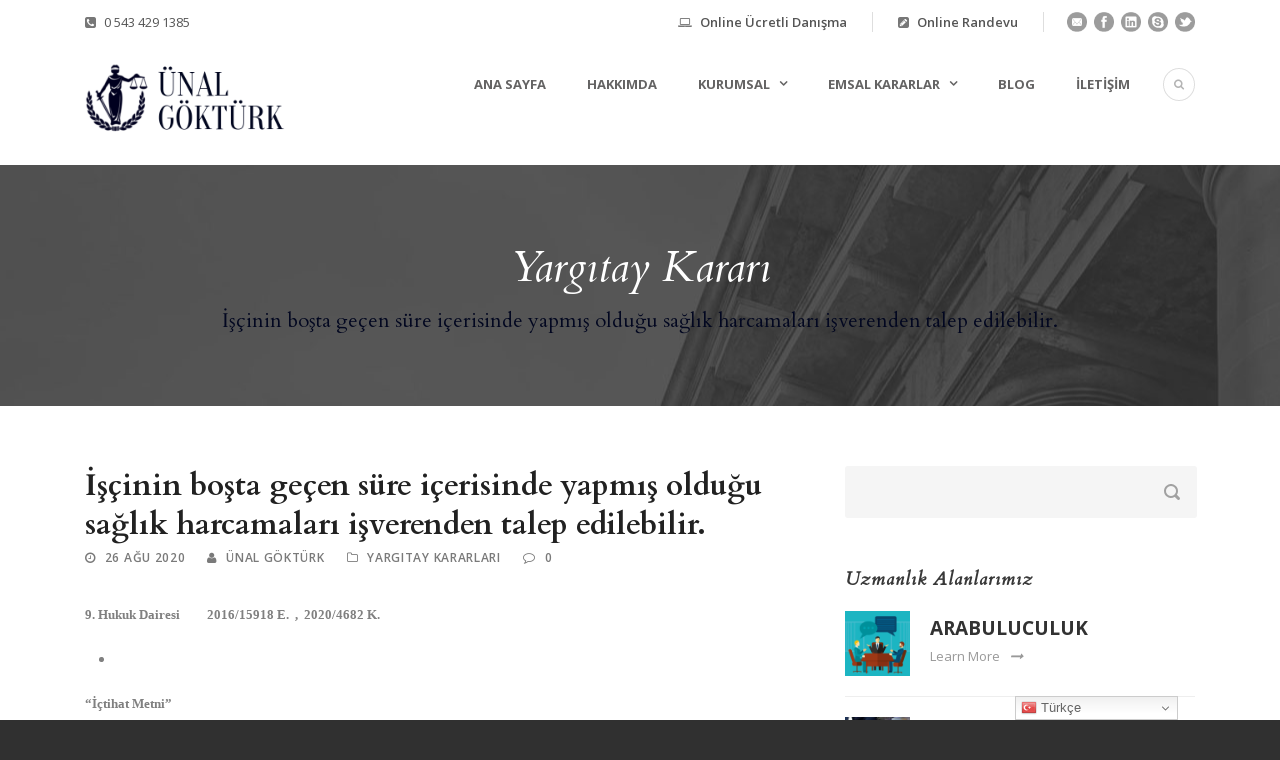

--- FILE ---
content_type: text/html; charset=UTF-8
request_url: https://unalgokturk.av.tr/iscinin-bosta-gecen-sure-icerisinde-yapmis-oldugu-saglik-harcamalari-isverenden-talep-edilebilir/
body_size: 17972
content:
<!DOCTYPE html>
<!--[if IE 7]><html class="ie ie7 ltie8 ltie9" lang="tr"><![endif]-->
<!--[if IE 8]><html class="ie ie8 ltie9" lang="tr"><![endif]-->
<!--[if !(IE 7) | !(IE 8)  ]><!-->
<html lang="tr">
<!--<![endif]-->
<head>
<meta charset="UTF-8" />
<meta name="viewport" content="initial-scale=1.0" />	
<link rel="pingback" href="https://unalgokturk.av.tr/xmlrpc.php" />
<title>İşçinin boşta geçen süre içerisinde yapmış olduğu sağlık harcamaları işverenden talep edilebilir. &#8211; Av. Ünal Göktürk</title>
<meta name='robots' content='max-image-preview:large' />
<style>img:is([sizes="auto" i], [sizes^="auto," i]) { contain-intrinsic-size: 3000px 1500px }</style>
<link rel='dns-prefetch' href='//fonts.googleapis.com' />
<link rel="alternate" type="application/rss+xml" title="Av. Ünal Göktürk &raquo; akışı" href="https://unalgokturk.av.tr/feed/" />
<!-- <link rel='stylesheet' id='wp-block-library-css' href='https://unalgokturk.av.tr/wp-includes/css/dist/block-library/style.min.css?ver=6.8.2' type='text/css' media='all' /> -->
<link rel="stylesheet" type="text/css" href="//unalgokturk.av.tr/wp-content/cache/wpfc-minified/20k9293k/h5zlk.css" media="all"/>
<style id='classic-theme-styles-inline-css' type='text/css'>
/*! This file is auto-generated */
.wp-block-button__link{color:#fff;background-color:#32373c;border-radius:9999px;box-shadow:none;text-decoration:none;padding:calc(.667em + 2px) calc(1.333em + 2px);font-size:1.125em}.wp-block-file__button{background:#32373c;color:#fff;text-decoration:none}
</style>
<style id='joinchat-button-style-inline-css' type='text/css'>
.wp-block-joinchat-button{border:none!important;text-align:center}.wp-block-joinchat-button figure{display:table;margin:0 auto;padding:0}.wp-block-joinchat-button figcaption{font:normal normal 400 .6em/2em var(--wp--preset--font-family--system-font,sans-serif);margin:0;padding:0}.wp-block-joinchat-button .joinchat-button__qr{background-color:#fff;border:6px solid #25d366;border-radius:30px;box-sizing:content-box;display:block;height:200px;margin:auto;overflow:hidden;padding:10px;width:200px}.wp-block-joinchat-button .joinchat-button__qr canvas,.wp-block-joinchat-button .joinchat-button__qr img{display:block;margin:auto}.wp-block-joinchat-button .joinchat-button__link{align-items:center;background-color:#25d366;border:6px solid #25d366;border-radius:30px;display:inline-flex;flex-flow:row nowrap;justify-content:center;line-height:1.25em;margin:0 auto;text-decoration:none}.wp-block-joinchat-button .joinchat-button__link:before{background:transparent var(--joinchat-ico) no-repeat center;background-size:100%;content:"";display:block;height:1.5em;margin:-.75em .75em -.75em 0;width:1.5em}.wp-block-joinchat-button figure+.joinchat-button__link{margin-top:10px}@media (orientation:landscape)and (min-height:481px),(orientation:portrait)and (min-width:481px){.wp-block-joinchat-button.joinchat-button--qr-only figure+.joinchat-button__link{display:none}}@media (max-width:480px),(orientation:landscape)and (max-height:480px){.wp-block-joinchat-button figure{display:none}}
</style>
<style id='global-styles-inline-css' type='text/css'>
:root{--wp--preset--aspect-ratio--square: 1;--wp--preset--aspect-ratio--4-3: 4/3;--wp--preset--aspect-ratio--3-4: 3/4;--wp--preset--aspect-ratio--3-2: 3/2;--wp--preset--aspect-ratio--2-3: 2/3;--wp--preset--aspect-ratio--16-9: 16/9;--wp--preset--aspect-ratio--9-16: 9/16;--wp--preset--color--black: #000000;--wp--preset--color--cyan-bluish-gray: #abb8c3;--wp--preset--color--white: #ffffff;--wp--preset--color--pale-pink: #f78da7;--wp--preset--color--vivid-red: #cf2e2e;--wp--preset--color--luminous-vivid-orange: #ff6900;--wp--preset--color--luminous-vivid-amber: #fcb900;--wp--preset--color--light-green-cyan: #7bdcb5;--wp--preset--color--vivid-green-cyan: #00d084;--wp--preset--color--pale-cyan-blue: #8ed1fc;--wp--preset--color--vivid-cyan-blue: #0693e3;--wp--preset--color--vivid-purple: #9b51e0;--wp--preset--gradient--vivid-cyan-blue-to-vivid-purple: linear-gradient(135deg,rgba(6,147,227,1) 0%,rgb(155,81,224) 100%);--wp--preset--gradient--light-green-cyan-to-vivid-green-cyan: linear-gradient(135deg,rgb(122,220,180) 0%,rgb(0,208,130) 100%);--wp--preset--gradient--luminous-vivid-amber-to-luminous-vivid-orange: linear-gradient(135deg,rgba(252,185,0,1) 0%,rgba(255,105,0,1) 100%);--wp--preset--gradient--luminous-vivid-orange-to-vivid-red: linear-gradient(135deg,rgba(255,105,0,1) 0%,rgb(207,46,46) 100%);--wp--preset--gradient--very-light-gray-to-cyan-bluish-gray: linear-gradient(135deg,rgb(238,238,238) 0%,rgb(169,184,195) 100%);--wp--preset--gradient--cool-to-warm-spectrum: linear-gradient(135deg,rgb(74,234,220) 0%,rgb(151,120,209) 20%,rgb(207,42,186) 40%,rgb(238,44,130) 60%,rgb(251,105,98) 80%,rgb(254,248,76) 100%);--wp--preset--gradient--blush-light-purple: linear-gradient(135deg,rgb(255,206,236) 0%,rgb(152,150,240) 100%);--wp--preset--gradient--blush-bordeaux: linear-gradient(135deg,rgb(254,205,165) 0%,rgb(254,45,45) 50%,rgb(107,0,62) 100%);--wp--preset--gradient--luminous-dusk: linear-gradient(135deg,rgb(255,203,112) 0%,rgb(199,81,192) 50%,rgb(65,88,208) 100%);--wp--preset--gradient--pale-ocean: linear-gradient(135deg,rgb(255,245,203) 0%,rgb(182,227,212) 50%,rgb(51,167,181) 100%);--wp--preset--gradient--electric-grass: linear-gradient(135deg,rgb(202,248,128) 0%,rgb(113,206,126) 100%);--wp--preset--gradient--midnight: linear-gradient(135deg,rgb(2,3,129) 0%,rgb(40,116,252) 100%);--wp--preset--font-size--small: 13px;--wp--preset--font-size--medium: 20px;--wp--preset--font-size--large: 36px;--wp--preset--font-size--x-large: 42px;--wp--preset--spacing--20: 0.44rem;--wp--preset--spacing--30: 0.67rem;--wp--preset--spacing--40: 1rem;--wp--preset--spacing--50: 1.5rem;--wp--preset--spacing--60: 2.25rem;--wp--preset--spacing--70: 3.38rem;--wp--preset--spacing--80: 5.06rem;--wp--preset--shadow--natural: 6px 6px 9px rgba(0, 0, 0, 0.2);--wp--preset--shadow--deep: 12px 12px 50px rgba(0, 0, 0, 0.4);--wp--preset--shadow--sharp: 6px 6px 0px rgba(0, 0, 0, 0.2);--wp--preset--shadow--outlined: 6px 6px 0px -3px rgba(255, 255, 255, 1), 6px 6px rgba(0, 0, 0, 1);--wp--preset--shadow--crisp: 6px 6px 0px rgba(0, 0, 0, 1);}:where(.is-layout-flex){gap: 0.5em;}:where(.is-layout-grid){gap: 0.5em;}body .is-layout-flex{display: flex;}.is-layout-flex{flex-wrap: wrap;align-items: center;}.is-layout-flex > :is(*, div){margin: 0;}body .is-layout-grid{display: grid;}.is-layout-grid > :is(*, div){margin: 0;}:where(.wp-block-columns.is-layout-flex){gap: 2em;}:where(.wp-block-columns.is-layout-grid){gap: 2em;}:where(.wp-block-post-template.is-layout-flex){gap: 1.25em;}:where(.wp-block-post-template.is-layout-grid){gap: 1.25em;}.has-black-color{color: var(--wp--preset--color--black) !important;}.has-cyan-bluish-gray-color{color: var(--wp--preset--color--cyan-bluish-gray) !important;}.has-white-color{color: var(--wp--preset--color--white) !important;}.has-pale-pink-color{color: var(--wp--preset--color--pale-pink) !important;}.has-vivid-red-color{color: var(--wp--preset--color--vivid-red) !important;}.has-luminous-vivid-orange-color{color: var(--wp--preset--color--luminous-vivid-orange) !important;}.has-luminous-vivid-amber-color{color: var(--wp--preset--color--luminous-vivid-amber) !important;}.has-light-green-cyan-color{color: var(--wp--preset--color--light-green-cyan) !important;}.has-vivid-green-cyan-color{color: var(--wp--preset--color--vivid-green-cyan) !important;}.has-pale-cyan-blue-color{color: var(--wp--preset--color--pale-cyan-blue) !important;}.has-vivid-cyan-blue-color{color: var(--wp--preset--color--vivid-cyan-blue) !important;}.has-vivid-purple-color{color: var(--wp--preset--color--vivid-purple) !important;}.has-black-background-color{background-color: var(--wp--preset--color--black) !important;}.has-cyan-bluish-gray-background-color{background-color: var(--wp--preset--color--cyan-bluish-gray) !important;}.has-white-background-color{background-color: var(--wp--preset--color--white) !important;}.has-pale-pink-background-color{background-color: var(--wp--preset--color--pale-pink) !important;}.has-vivid-red-background-color{background-color: var(--wp--preset--color--vivid-red) !important;}.has-luminous-vivid-orange-background-color{background-color: var(--wp--preset--color--luminous-vivid-orange) !important;}.has-luminous-vivid-amber-background-color{background-color: var(--wp--preset--color--luminous-vivid-amber) !important;}.has-light-green-cyan-background-color{background-color: var(--wp--preset--color--light-green-cyan) !important;}.has-vivid-green-cyan-background-color{background-color: var(--wp--preset--color--vivid-green-cyan) !important;}.has-pale-cyan-blue-background-color{background-color: var(--wp--preset--color--pale-cyan-blue) !important;}.has-vivid-cyan-blue-background-color{background-color: var(--wp--preset--color--vivid-cyan-blue) !important;}.has-vivid-purple-background-color{background-color: var(--wp--preset--color--vivid-purple) !important;}.has-black-border-color{border-color: var(--wp--preset--color--black) !important;}.has-cyan-bluish-gray-border-color{border-color: var(--wp--preset--color--cyan-bluish-gray) !important;}.has-white-border-color{border-color: var(--wp--preset--color--white) !important;}.has-pale-pink-border-color{border-color: var(--wp--preset--color--pale-pink) !important;}.has-vivid-red-border-color{border-color: var(--wp--preset--color--vivid-red) !important;}.has-luminous-vivid-orange-border-color{border-color: var(--wp--preset--color--luminous-vivid-orange) !important;}.has-luminous-vivid-amber-border-color{border-color: var(--wp--preset--color--luminous-vivid-amber) !important;}.has-light-green-cyan-border-color{border-color: var(--wp--preset--color--light-green-cyan) !important;}.has-vivid-green-cyan-border-color{border-color: var(--wp--preset--color--vivid-green-cyan) !important;}.has-pale-cyan-blue-border-color{border-color: var(--wp--preset--color--pale-cyan-blue) !important;}.has-vivid-cyan-blue-border-color{border-color: var(--wp--preset--color--vivid-cyan-blue) !important;}.has-vivid-purple-border-color{border-color: var(--wp--preset--color--vivid-purple) !important;}.has-vivid-cyan-blue-to-vivid-purple-gradient-background{background: var(--wp--preset--gradient--vivid-cyan-blue-to-vivid-purple) !important;}.has-light-green-cyan-to-vivid-green-cyan-gradient-background{background: var(--wp--preset--gradient--light-green-cyan-to-vivid-green-cyan) !important;}.has-luminous-vivid-amber-to-luminous-vivid-orange-gradient-background{background: var(--wp--preset--gradient--luminous-vivid-amber-to-luminous-vivid-orange) !important;}.has-luminous-vivid-orange-to-vivid-red-gradient-background{background: var(--wp--preset--gradient--luminous-vivid-orange-to-vivid-red) !important;}.has-very-light-gray-to-cyan-bluish-gray-gradient-background{background: var(--wp--preset--gradient--very-light-gray-to-cyan-bluish-gray) !important;}.has-cool-to-warm-spectrum-gradient-background{background: var(--wp--preset--gradient--cool-to-warm-spectrum) !important;}.has-blush-light-purple-gradient-background{background: var(--wp--preset--gradient--blush-light-purple) !important;}.has-blush-bordeaux-gradient-background{background: var(--wp--preset--gradient--blush-bordeaux) !important;}.has-luminous-dusk-gradient-background{background: var(--wp--preset--gradient--luminous-dusk) !important;}.has-pale-ocean-gradient-background{background: var(--wp--preset--gradient--pale-ocean) !important;}.has-electric-grass-gradient-background{background: var(--wp--preset--gradient--electric-grass) !important;}.has-midnight-gradient-background{background: var(--wp--preset--gradient--midnight) !important;}.has-small-font-size{font-size: var(--wp--preset--font-size--small) !important;}.has-medium-font-size{font-size: var(--wp--preset--font-size--medium) !important;}.has-large-font-size{font-size: var(--wp--preset--font-size--large) !important;}.has-x-large-font-size{font-size: var(--wp--preset--font-size--x-large) !important;}
:where(.wp-block-post-template.is-layout-flex){gap: 1.25em;}:where(.wp-block-post-template.is-layout-grid){gap: 1.25em;}
:where(.wp-block-columns.is-layout-flex){gap: 2em;}:where(.wp-block-columns.is-layout-grid){gap: 2em;}
:root :where(.wp-block-pullquote){font-size: 1.5em;line-height: 1.6;}
</style>
<!-- <link rel='stylesheet' id='contact-form-7-css' href='https://unalgokturk.av.tr/wp-content/plugins/contact-form-7/includes/css/styles.css?ver=5.9.8' type='text/css' media='all' /> -->
<!-- <link rel='stylesheet' id='style-css' href='https://unalgokturk.av.tr/wp-content/themes/lawyerbase/style.css?ver=6.8.2' type='text/css' media='all' /> -->
<link rel="stylesheet" type="text/css" href="//unalgokturk.av.tr/wp-content/cache/wpfc-minified/edn28hip/h5zlk.css" media="all"/>
<link rel='stylesheet' id='Cardo-google-font-css' href='https://fonts.googleapis.com/css?family=Cardo%3Aregular%2Citalic%2C700&#038;subset=greek%2Clatin%2Clatin-ext%2Cgreek-ext&#038;ver=6.8.2' type='text/css' media='all' />
<link rel='stylesheet' id='Open-Sans-google-font-css' href='https://fonts.googleapis.com/css?family=Open+Sans%3A300%2C300italic%2Cregular%2Citalic%2C600%2C600italic%2C700%2C700italic%2C800%2C800italic&#038;subset=greek%2Ccyrillic-ext%2Ccyrillic%2Clatin%2Clatin-ext%2Cvietnamese%2Cgreek-ext&#038;ver=6.8.2' type='text/css' media='all' />
<!-- <link rel='stylesheet' id='superfish-css' href='https://unalgokturk.av.tr/wp-content/themes/lawyerbase/plugins/superfish/css/superfish.css?ver=6.8.2' type='text/css' media='all' /> -->
<!-- <link rel='stylesheet' id='dlmenu-css' href='https://unalgokturk.av.tr/wp-content/themes/lawyerbase/plugins/dl-menu/component.css?ver=6.8.2' type='text/css' media='all' /> -->
<!-- <link rel='stylesheet' id='font-awesome-css' href='https://unalgokturk.av.tr/wp-content/themes/lawyerbase/plugins/font-awesome-new/css/font-awesome.min.css?ver=6.8.2' type='text/css' media='all' /> -->
<!-- <link rel='stylesheet' id='jquery-fancybox-css' href='https://unalgokturk.av.tr/wp-content/themes/lawyerbase/plugins/fancybox/jquery.fancybox.css?ver=6.8.2' type='text/css' media='all' /> -->
<!-- <link rel='stylesheet' id='flexslider-css' href='https://unalgokturk.av.tr/wp-content/themes/lawyerbase/plugins/flexslider/flexslider.css?ver=6.8.2' type='text/css' media='all' /> -->
<!-- <link rel='stylesheet' id='style-responsive-css' href='https://unalgokturk.av.tr/wp-content/themes/lawyerbase/stylesheet/style-responsive.css?ver=6.8.2' type='text/css' media='all' /> -->
<!-- <link rel='stylesheet' id='style-custom-css' href='https://unalgokturk.av.tr/wp-content/themes/lawyerbase/stylesheet/style-custom.css?ver=6.8.2' type='text/css' media='all' /> -->
<!-- <link rel='stylesheet' id='ms-main-css' href='https://unalgokturk.av.tr/wp-content/plugins/masterslider/public/assets/css/masterslider.main.css?ver=2.25.4' type='text/css' media='all' /> -->
<!-- <link rel='stylesheet' id='ms-custom-css' href='https://unalgokturk.av.tr/wp-content/uploads/masterslider/custom.css?ver=2.8' type='text/css' media='all' /> -->
<link rel="stylesheet" type="text/css" href="//unalgokturk.av.tr/wp-content/cache/wpfc-minified/etdk13fn/h5zlk.css" media="all"/>
<script src='//unalgokturk.av.tr/wp-content/cache/wpfc-minified/lbetdal5/h5zlk.js' type="text/javascript"></script>
<!-- <script type="text/javascript" src="https://unalgokturk.av.tr/wp-includes/js/jquery/jquery.min.js?ver=3.7.1" id="jquery-core-js"></script> -->
<!-- <script type="text/javascript" src="https://unalgokturk.av.tr/wp-includes/js/jquery/jquery-migrate.min.js?ver=3.4.1" id="jquery-migrate-js"></script> -->
<link rel="https://api.w.org/" href="https://unalgokturk.av.tr/wp-json/" /><link rel="alternate" title="JSON" type="application/json" href="https://unalgokturk.av.tr/wp-json/wp/v2/posts/6346" /><link rel="EditURI" type="application/rsd+xml" title="RSD" href="https://unalgokturk.av.tr/xmlrpc.php?rsd" />
<meta name="generator" content="WordPress 6.8.2" />
<link rel="canonical" href="https://unalgokturk.av.tr/iscinin-bosta-gecen-sure-icerisinde-yapmis-oldugu-saglik-harcamalari-isverenden-talep-edilebilir/" />
<link rel='shortlink' href='https://unalgokturk.av.tr/?p=6346' />
<link rel="alternate" title="oEmbed (JSON)" type="application/json+oembed" href="https://unalgokturk.av.tr/wp-json/oembed/1.0/embed?url=https%3A%2F%2Funalgokturk.av.tr%2Fiscinin-bosta-gecen-sure-icerisinde-yapmis-oldugu-saglik-harcamalari-isverenden-talep-edilebilir%2F" />
<link rel="alternate" title="oEmbed (XML)" type="text/xml+oembed" href="https://unalgokturk.av.tr/wp-json/oembed/1.0/embed?url=https%3A%2F%2Funalgokturk.av.tr%2Fiscinin-bosta-gecen-sure-icerisinde-yapmis-oldugu-saglik-harcamalari-isverenden-talep-edilebilir%2F&#038;format=xml" />
<script>var ms_grabbing_curosr='https://unalgokturk.av.tr/wp-content/plugins/masterslider/public/assets/css/common/grabbing.cur',ms_grab_curosr='https://unalgokturk.av.tr/wp-content/plugins/masterslider/public/assets/css/common/grab.cur';</script>
<meta name="generator" content="MasterSlider 2.25.4 - Responsive Touch Image Slider" />
<!-- load the script for older ie version -->
<!--[if lt IE 9]>
<script src="https://unalgokturk.av.tr/wp-content/themes/lawyerbase/javascript/html5.js" type="text/javascript"></script>
<script src="https://unalgokturk.av.tr/wp-content/themes/lawyerbase/plugins/easy-pie-chart/excanvas.js" type="text/javascript"></script>
<![endif]-->
<noscript><style>.lazyload[data-src]{display:none !important;}</style></noscript><style>.lazyload{background-image:none !important;}.lazyload:before{background-image:none !important;}</style><link rel="icon" href="https://unalgokturk.av.tr/wp-content/uploads/2019/08/cropped-advocate-32x32.png" sizes="32x32" />
<link rel="icon" href="https://unalgokturk.av.tr/wp-content/uploads/2019/08/cropped-advocate-192x192.png" sizes="192x192" />
<link rel="apple-touch-icon" href="https://unalgokturk.av.tr/wp-content/uploads/2019/08/cropped-advocate-180x180.png" />
<meta name="msapplication-TileImage" content="https://unalgokturk.av.tr/wp-content/uploads/2019/08/cropped-advocate-270x270.png" />
</head>
<body data-rsssl=1 class="wp-singular post-template-default single single-post postid-6346 single-format-standard wp-theme-lawyerbase _masterslider _msp_version_2.25.4">
<div class="body-wrapper  float-menu" data-home="https://unalgokturk.av.tr" >
<header class="gdlr-header-wrapper">
<!-- top navigation -->
<div class="top-navigation-wrapper">
<div class="top-navigation-container container">
<div class="top-navigation-left"><i class="fa fa-phone-square"></i> <a Href="tel:05434291385">0 543 429 1385</a>   
</div>				<div class="top-navigation-right">
<div class="top-navigation-right-text">
<div class="top-bar-right-text-inner"><i class="fa fa-laptop"></i>
<a href="https://unalgokturk.av.tr/online-ucretli-danisma/">Online Ücretli Danışma</a> 
</div><div class="top-bar-right-text-inner"><i class="fa fa-pencil-square"></i>
<a href="https://unalgokturk.av.tr/online-randevu/">Online Randevu</a> 
</a></div>						<div class="top-social-wrapper">
<div class="social-icon">
<a href="/cdn-cgi/l/email-protection#3247555d594647405972475c535e555d59464740591c53441c4640" target="_blank">
<img width="32" height="32" src="[data-uri]" alt="Email" data-src="https://unalgokturk.av.tr/wp-content/themes/lawyerbase/images/dark/social-icon/email.png" decoding="async" class="lazyload" data-eio-rwidth="32" data-eio-rheight="32" /><noscript><img width="32" height="32" src="https://unalgokturk.av.tr/wp-content/themes/lawyerbase/images/dark/social-icon/email.png" alt="Email" data-eio="l" /></noscript>
</a>
</div>
<div class="social-icon">
<a href="https://www.instagram.com/ugokturk/" target="_blank" >
<img width="32" height="32" src="[data-uri]" alt="Facebook" data-src="https://unalgokturk.av.tr/wp-content/themes/lawyerbase/images/dark/social-icon/facebook.png" decoding="async" class="lazyload" data-eio-rwidth="32" data-eio-rheight="32" /><noscript><img width="32" height="32" src="https://unalgokturk.av.tr/wp-content/themes/lawyerbase/images/dark/social-icon/facebook.png" alt="Facebook" data-eio="l" /></noscript>
</a>
</div>
<div class="social-icon">
<a href="https://www.linkedin.com/in/%C3%BCnal-g%C3%B6kt%C3%BCrk-89299718b" target="_blank" >
<img width="32" height="32" src="[data-uri]" alt="Linkedin" data-src="https://unalgokturk.av.tr/wp-content/themes/lawyerbase/images/dark/social-icon/linkedin.png" decoding="async" class="lazyload" data-eio-rwidth="32" data-eio-rheight="32" /><noscript><img width="32" height="32" src="https://unalgokturk.av.tr/wp-content/themes/lawyerbase/images/dark/social-icon/linkedin.png" alt="Linkedin" data-eio="l" /></noscript>
</a>
</div>
<div class="social-icon">
<a href="https://wa.me/905434291385" target="_blank" >
<img width="32" height="32" src="[data-uri]" alt="Skype" data-src="https://unalgokturk.av.tr/wp-content/themes/lawyerbase/images/dark/social-icon/skype.png" decoding="async" class="lazyload" data-eio-rwidth="32" data-eio-rheight="32" /><noscript><img width="32" height="32" src="https://unalgokturk.av.tr/wp-content/themes/lawyerbase/images/dark/social-icon/skype.png" alt="Skype" data-eio="l" /></noscript>
</a>
</div>
<div class="social-icon">
<a href="https://twitter.com/avunalgokturk" target="_blank" >
<img width="32" height="32" src="[data-uri]" alt="Twitter" data-src="https://unalgokturk.av.tr/wp-content/themes/lawyerbase/images/dark/social-icon/twitter.png" decoding="async" class="lazyload" data-eio-rwidth="32" data-eio-rheight="32" /><noscript><img width="32" height="32" src="https://unalgokturk.av.tr/wp-content/themes/lawyerbase/images/dark/social-icon/twitter.png" alt="Twitter" data-eio="l" /></noscript>
</a>
</div>
<div class="clear"></div>						</div>
</div>
</div>
<div class="clear"></div>
</div>
</div>
<!-- logo -->
<div class="gdlr-header-inner">
<div class="gdlr-header-container container">
<!-- logo -->
<div class="gdlr-logo">
<a href="https://unalgokturk.av.tr" >
<img src="[data-uri]" alt="Avukat Ünal Göktürk" width="480" height="174" data-src="https://unalgokturk.av.tr/wp-content/uploads/2019/08/avukat-unal.png" decoding="async" class="lazyload" data-eio-rwidth="480" data-eio-rheight="174" /><noscript><img src="https://unalgokturk.av.tr/wp-content/uploads/2019/08/avukat-unal.png" alt="Avukat Ünal Göktürk" width="480" height="174" data-eio="l" /></noscript>					</a>
<div class="gdlr-responsive-navigation dl-menuwrapper" id="gdlr-responsive-navigation" ><button class="dl-trigger">Open Menu</button><ul id="menu-main-menu" class="dl-menu gdlr-main-mobile-menu"><li id="menu-item-4498" class="menu-item menu-item-type-post_type menu-item-object-page menu-item-home menu-item-4498"><a href="https://unalgokturk.av.tr/">Ana Sayfa</a></li>
<li id="menu-item-4497" class="menu-item menu-item-type-post_type menu-item-object-page menu-item-4497"><a href="https://unalgokturk.av.tr/hakkimizda/">Hakkımda</a></li>
<li id="menu-item-4587" class="menu-item menu-item-type-custom menu-item-object-custom menu-item-has-children menu-item-4587"><a href="#">Kurumsal</a>
<ul class="dl-submenu">
<li id="menu-item-4588" class="menu-item menu-item-type-custom menu-item-object-custom menu-item-4588"><a href="https://unalgokturk.av.tr/?page_id=4061">Uzmanlık Alanları</a></li>
<li id="menu-item-4589" class="menu-item menu-item-type-custom menu-item-object-custom menu-item-4589"><a href="https://unalgokturk.av.tr/?page_id=4591">Taraf Bilirkişliği</a></li>
<li id="menu-item-4743" class="menu-item menu-item-type-custom menu-item-object-custom menu-item-4743"><a href="#">Arabuluculuk</a></li>
<li id="menu-item-4590" class="menu-item menu-item-type-custom menu-item-object-custom menu-item-4590"><a href="https://unalgokturk.av.tr/?page_id=4593">Yayınlar</a></li>
</ul>
</li>
<li id="menu-item-5056" class="menu-item menu-item-type-custom menu-item-object-custom menu-item-has-children menu-item-5056"><a href="#">Emsal Kararlar</a>
<ul class="dl-submenu">
<li id="menu-item-4738" class="menu-item menu-item-type-custom menu-item-object-custom menu-item-4738"><a href="/danistay-kararlari/">Danıştay Kararları</a></li>
<li id="menu-item-4737" class="menu-item menu-item-type-custom menu-item-object-custom menu-item-4737"><a href="/ornek-yargitay-kararlari/">Yargıtay Kararları</a></li>
<li id="menu-item-4739" class="menu-item menu-item-type-custom menu-item-object-custom menu-item-4739"><a href="/anayasa-mahkemesi-kararlari/">Anayasa Mahkemesi Kararları</a></li>
<li id="menu-item-4740" class="menu-item menu-item-type-custom menu-item-object-custom menu-item-4740"><a href="/bolge-adliye-mahkemesi-kararlari/">Bölge Adliye Mahkemesi Kararları</a></li>
<li id="menu-item-4741" class="menu-item menu-item-type-custom menu-item-object-custom menu-item-4741"><a href="/tuketici-hakem-heyeti-kararlari/">Tüketici Hakem Heyeti Kararları</a></li>
<li id="menu-item-4742" class="menu-item menu-item-type-custom menu-item-object-custom menu-item-4742"><a href="/sigorta-tahkim-komisyonu-kararlari/">Sigorta Tahkim komisyonu Kararları</a></li>
</ul>
</li>
<li id="menu-item-4809" class="menu-item menu-item-type-custom menu-item-object-custom menu-item-4809"><a href="/blog">Blog</a></li>
<li id="menu-item-4640" class="menu-item menu-item-type-custom menu-item-object-custom menu-item-4640"><a href="https://unalgokturk.av.tr/?page_id=4613">İletişim</a></li>
</ul></div>				</div>
<!-- navigation -->
<div class="gdlr-navigation-wrapper"><nav class="gdlr-navigation" id="gdlr-main-navigation" role="navigation"><ul id="menu-main-menu-1" class="sf-menu gdlr-main-menu"><li  class="menu-item menu-item-type-post_type menu-item-object-page menu-item-home menu-item-4498menu-item menu-item-type-post_type menu-item-object-page menu-item-home menu-item-4498 gdlr-normal-menu"><a href="https://unalgokturk.av.tr/">Ana Sayfa</a></li>
<li  class="menu-item menu-item-type-post_type menu-item-object-page menu-item-4497menu-item menu-item-type-post_type menu-item-object-page menu-item-4497 gdlr-normal-menu"><a href="https://unalgokturk.av.tr/hakkimizda/">Hakkımda</a></li>
<li  class="menu-item menu-item-type-custom menu-item-object-custom menu-item-has-children menu-item-4587menu-item menu-item-type-custom menu-item-object-custom menu-item-has-children menu-item-4587 gdlr-normal-menu"><a href="#" class="sf-with-ul-pre">Kurumsal</a>
<ul class="sub-menu">
<li  class="menu-item menu-item-type-custom menu-item-object-custom menu-item-4588"><a href="https://unalgokturk.av.tr/?page_id=4061">Uzmanlık Alanları</a></li>
<li  class="menu-item menu-item-type-custom menu-item-object-custom menu-item-4589"><a href="https://unalgokturk.av.tr/?page_id=4591">Taraf Bilirkişliği</a></li>
<li  class="menu-item menu-item-type-custom menu-item-object-custom menu-item-4743"><a href="#">Arabuluculuk</a></li>
<li  class="menu-item menu-item-type-custom menu-item-object-custom menu-item-4590"><a href="https://unalgokturk.av.tr/?page_id=4593">Yayınlar</a></li>
</ul>
</li>
<li  class="menu-item menu-item-type-custom menu-item-object-custom menu-item-has-children menu-item-5056menu-item menu-item-type-custom menu-item-object-custom menu-item-has-children menu-item-5056 gdlr-normal-menu"><a href="#" class="sf-with-ul-pre">Emsal Kararlar</a>
<ul class="sub-menu">
<li  class="menu-item menu-item-type-custom menu-item-object-custom menu-item-4738"><a href="/danistay-kararlari/">Danıştay Kararları</a></li>
<li  class="menu-item menu-item-type-custom menu-item-object-custom menu-item-4737"><a href="/ornek-yargitay-kararlari/">Yargıtay Kararları</a></li>
<li  class="menu-item menu-item-type-custom menu-item-object-custom menu-item-4739"><a href="/anayasa-mahkemesi-kararlari/">Anayasa Mahkemesi Kararları</a></li>
<li  class="menu-item menu-item-type-custom menu-item-object-custom menu-item-4740"><a href="/bolge-adliye-mahkemesi-kararlari/">Bölge Adliye Mahkemesi Kararları</a></li>
<li  class="menu-item menu-item-type-custom menu-item-object-custom menu-item-4741"><a href="/tuketici-hakem-heyeti-kararlari/">Tüketici Hakem Heyeti Kararları</a></li>
<li  class="menu-item menu-item-type-custom menu-item-object-custom menu-item-4742"><a href="/sigorta-tahkim-komisyonu-kararlari/">Sigorta Tahkim komisyonu Kararları</a></li>
</ul>
</li>
<li  class="menu-item menu-item-type-custom menu-item-object-custom menu-item-4809menu-item menu-item-type-custom menu-item-object-custom menu-item-4809 gdlr-normal-menu"><a href="/blog">Blog</a></li>
<li  class="menu-item menu-item-type-custom menu-item-object-custom menu-item-4640menu-item menu-item-type-custom menu-item-object-custom menu-item-4640 gdlr-normal-menu"><a href="https://unalgokturk.av.tr/?page_id=4613">İletişim</a></li>
</ul></nav>	
<i class="fa fa-search icon-search gdlr-menu-search-button" id="gdlr-menu-search-button" ></i>
<div class="gdlr-menu-search" id="gdlr-menu-search">
<form method="get" id="searchform" action="https://unalgokturk.av.tr/">
<div class="search-text">
<input type="text" value="Type Keywords" name="s" autocomplete="off" data-default="Type Keywords" />
</div>
<input type="submit" value="" />
<div class="clear"></div>
</form>	
</div>		
<div class="clear"></div></div>
<div class="clear"></div>
</div>
</div>
</header>
<div id="gdlr-header-substitute" ></div>
<div class="gdlr-page-title-wrapper"  >
<div class="gdlr-page-title-overlay"></div>
<div class="gdlr-page-title-container container" >
<h3 class="gdlr-page-title">Yargıtay Kararı</h3>
<span class="gdlr-page-caption gdlr-title-font">İşçinin boşta geçen süre içerisinde yapmış olduğu sağlık harcamaları işverenden talep edilebilir.</span>
</div>	
</div>	
<!-- is search -->	<div class="content-wrapper"><div class="gdlr-content">
<div class="with-sidebar-wrapper">
<div class="with-sidebar-container container">
<div class="with-sidebar-left eight columns">
<div class="with-sidebar-content twelve columns">
<div class="gdlr-item gdlr-blog-full gdlr-item-start-content">
<!-- get the content based on post format -->
<article id="post-6346" class="post-6346 post type-post status-publish format-standard hentry category-yargitay-kararlari tag-bosta-gecen-4-aylik-sure tag-is-akdinin-haksiz-olarak-feshedilmesi tag-ise-iade-karari tag-makam-tazminati tag-saglik-harcamalari">
<div class="gdlr-standard-style">
<div class="blog-content-wrapper" >
<header class="post-header">
<h1 class="gdlr-blog-title">İşçinin boşta geçen süre içerisinde yapmış olduğu sağlık harcamaları işverenden talep edilebilir.</h1>
<div class="gdlr-blog-info gdlr-info"><div class="blog-info blog-date"><i class="fa fa-clock-o"></i><a href="https://unalgokturk.av.tr/2020/08/26/">26 Ağu 2020</a></div><div class="blog-info blog-author"><i class="fa fa-user"></i><a href="https://unalgokturk.av.tr/author/ugokturk/" title="Ünal Göktürk tarafından yazılan yazılar" rel="author">Ünal Göktürk</a></div><div class="blog-info blog-category"><i class="fa fa-folder-o"></i><a href="https://unalgokturk.av.tr/category/yargitay-kararlari/" rel="tag">Yargıtay Kararları</a></div><div class="blog-info blog-comment"><i class="fa fa-comment-o"></i><a href="https://unalgokturk.av.tr/iscinin-bosta-gecen-sure-icerisinde-yapmis-oldugu-saglik-harcamalari-isverenden-talep-edilebilir/#respond" >0</a></div><div class="clear"></div></div>			
<div class="clear"></div>
</header><!-- entry-header -->
<div class="gdlr-blog-content"><p><b><span style="font-family: Verdana; font-size: small;">9. Hukuk Dairesi         2016/15918 E.  ,  2020/4682 K.</span></b></p>
<ul>
<li></li>
</ul>
<p><b><span style="font-family: Verdana; font-size: small;">&#8220;İçtihat Metni&#8221;</span></b></p>
<p align="justify"><span style="font-family: Verdana; font-size: small;">MAHKEMESİ :İŞ MAHKEMESİ</p>
<p>Taraflar arasında görülen dava sonucunda verilen kararın, temyizen incelenmesi taraflar vekilleri tarafından istenilmekle, temyiz taleplerinin süresinde olduğu anlaşıldı. Dava dosyası için Tetkik Hakimi tarafından düzenlenen rapor dinlendikten sonra dosya incelendi, gereği konuşulup düşünüldü:<br />
YARGITAY KARARI<br />
A) Davacı İsteminin Özeti:<br />
Davacı vekili, davacının 03.12.2001 tarihinden itibaren bölge müdürü sıfatıyla 29.01.2013 tarihine kadar davalı işyerinde çalıştığını, davalının 29.01.2013 tarihinde haklı ve yeterli bir gerekçe göstermeden kıdem ve ihbar tazminatını da ödeyerek davacının iş akdini feshettiğini, İstanbul 16. İş Mahkemesinin 2013/275 E. sayılı dosyasına kayden açılan davada 03.09.2013 tarih ve 2013/379 K. sayılı kararla işe iadesine karar verildiğini, Yargıtay 9. Hukuk Dairesinin 20.02.2014 tarih ve 2013/10524 E., 2014/5253 K. sayılı kararı ile onanarak kesinleştiğini, davacının yasal sürede davalı işverenliğe müracaat ederek işe başlama talebinde bulunduğunu, ancak davalının davacıyı işe başlatmadığı gibi mahkemece hükmedilen 5 aylık işe başlatmama ve 4 aylık boşta geçen süreye ilişkin 25.04.2014 tarihinde banka kanalıyla ödemede bulunduğunu, yapılan bu ödemenin davacının hak ettiği miktar olmadığı için kabul etmediklerini, işten çıkarıldığı 2013 yılı ocak ayı maaşının zam oranının şubat ayında maaşlara yansıtıldığını, ancak kendisine ödenmediğini, davacının çalıştığı 2012 yılında satış hedefini tutturduğu için 2012/33 numaralı tebliğe göre 5.000,00 TL prime hak kazandığını, işe iade kararı neticesinde iş akdi 2014 Nisan ayı sonunda feshedildiğinden yıllık izin alacağının da bulunduğunu, haksız fesihten 2-3 ay sonra davacının böbreğindeki kist tespitiyle ameliyat olmak durumunda kaldığını ve tüm giderleri kendisinin karşıladığını, bu harcamaların davalı şirketin sağladığı sigorta kapsamında olması gerektiğinden bu kapsamda yaptığı harcamaların bedelinin ödenmesi gerektiğini, bölge müdürü sıfatıyla çalıştığı için maaş haricinde her ay makam tazminatı aldığını ileri sürerek, kıdem ve ihbar tazminatı, 4 aylık ücret alacağı, yıllık ücretli izin, maaş zammı alacağı, eksik ödenen 5 aylık tazminat farkı alacağı, prim alacağı, sağlık alacağı ve makam tazminatı alacağının davalıdan tahsiline karar verilmesini talep etmiştir.<br />
B) Davalı Cevabının Özeti:<br />
Davalı vekili, davacının işe iade kararı üzerine işe iade başvurusunda bulunduğunu, alacaklarının 25.04.2014 tarihinde banka kanalıyla ödendiğini, ocak ayı maaşının zamlı olması gerektiği iddiasının varsayıma dayandığını, şirketin zaman zaman satış performansını artırmak için prim verdiğini ancak bunun şartlarının yayınlanan tebliğlerde açıkça belirtildiğini, davacı şartları sağlamadığı için alacağının bulunmadığını, sosyal haklar ve sağlık harcamalarının çalışanlara sağlandığını ve davacının fiilen çalışmadığı dönem için bunlara ilişkin talepte bulunmasının haksız olduğunu, makam tazminatı alacağının çalıştığı dönem için ödendiğini ve çalışmadığı döneme ilişkin böyle bir talebin yerinde olmadığını, alacakların zamanaşımına uğradığını savunarak, davanın reddine karar verilmesini istemiştir.<br />
C) Mahkeme Kararının Özeti:<br />
Mahkemece, kesinleşen işe iade kararı gereğince 4 aylık sürenin eklenmesi ile birlikte davacının toplam hizmet süresinin 11 yıl 5 ay 26 gün olduğu, Nisan 2014 tarihinde işe başlamış olsa idi alacağı ücretin brüt 9.379,60 TL giydirilmiş brüt ücretinin ise 16.566,41 TL olması gerektiği, davacının kesinleşen işe iade kararından sonra yasal sürede davalı işverenliğe müracaat ederek işe başlama talebinde bulunduğu ancak davalının davacıyı işe başlatmadığı, davacının kıdem ve ihbar tazminatına hak kazandığı, 107 gün yıllık ücretli izin alacağı bulunduğu, davacının işten Ocak 2013 döneminde çıkartıldığı, işe iade kararı gereğince, Şubat 2013, Mart 2013, Nisan 2013, Mayıs 2013 dönemlerinde alması gereken ücret ve sosyal haklarının bulunduğu, davacının bölge müdürlüğü hedefini gerçekleştirme oranına göre hak kazanılan ödülü hedeflerin gerçekleştirilip gerçekleştirilemediği tespit edilemediğinden davacının bu yöndeki talebinin reddine, Şubat 2012 döneminden itibaren her ay 474,94 TL makam tazminatı adı altında ödemenin tahakkuk ettirildiği,, kesinleşen işe iade kararı gereğince 4 aylık sürenin eklenmesi ile birlikte davacının 1.358,16 TL makam tazminatına hak kazandığı gerekçesiyle davanın kısmen kabulüne karar verilmiştir.<br />
D) Temyiz:<br />
Kararı, davacı ve davalı vekili temyiz etmiştir.<br />
E) Gerekçe:<br />
1- Dosyadaki yazılara, kararın dayandığı delillerle kanuni gerektirici sebeplere ve özellikle delillerin takdirinde bir isabetsizlik görülmemesine göre taraf vekillerinin aşağıdaki bentlerin dışında kalan temyiz itirazları yerinde değildir.<br />
2- Davacı vekili, davacının 2012 yılı satış hedefini tutturduğunu, şirketin yayımladığı 2012/33 nolu tebliğe göre 5.000,00 TL prime hak kazandığını iddia ederek, prim alacağı talebinde bulunmuştur. Davalı vekili ise davacının tebliğde belirlenen şartları yerine getirmediğini, prim koşulları arasında personelin sonraki süreçte 45 gün çalışması koşulu bulunduğunu, prim alacağına hak kazanmadığını savunarak talebin reddine karar verilmesini istemiştir.<br />
Mahkemece, davacının bölge müdürlüğü hedefini gerçekleştirme oranına göre hak kazanılan ödülü hedeflerin gerçekleştirilip gerçekleştirilemediği tespit edilemediğinden, davacının bu yöndeki talebinin reddine karar verilmiştir.<br />
Dosyada yer alan 07.09.2012 tarihli 2012/33 numaralı teşvik ödülünü düzenleyen tebliğ incelendiğinde, 01.09.2012-31.12.2012 tarihleri arasının teşvik dönemi olarak belirtildiği, diğer şartlar başlığı altında 2012/18 numaralı tebliğe atıf yapılarak, hak kazanabilmek için teşvik dönemi sonrasında 45 gün şirkette çalışıyor olunması gerektiği belirtilmektedir. Teşvik döneminin 01.09.2012-31.12.2012 tarihleri arasında olduğu, davacının iş akdinin 29.01.2013 tarihinde feshedildiği dikkate alındığında, davacı fiilen çalışıyor olmasada feshin geçersiz kabul edilmesinden kaynaklı boşta geçen 4 aylık süre içindeki haklarını talep edebilecektir. Her ne kadar Mahkemece davacının Bölge Müdürlüğü hedefini gerçekleştirme oranına göre hak kazanılan ödülü hedeflerin gerçekleştirilip gerçekleştirilemediği tespit edilemediği belirtilerek, davacının bu yöndeki talebinin reddine karar verilmiş ise de konuya ilişkin bilgi ve belgeler getirtilerek, davacının bölge müdürlüğü hedefini gerçekleştirme oranına göre prime hak kazanıp kazanmadığı tespit edilmeli ve talep hakkında karar verilmelidir.<br />
3- Davacı vekili, iş akdinin haksız olarak feshedilmesinden sonraki 2-3 aylık süre içerisinde sağlık sorunları yaşadığını, sağlık sigortası kapsamından çıkarıldığı için tüm harcamaları kendisinin karşıladığını, banka kartı dökümünde bu hususun belli olduğunu iddia ederek, sağlık harcamaları alacağının ödenmesi talebinde bulunmuştur.<br />
Davalı vekili, sağlık harcamalarına ilişkin doktor raporu, reçete v.s. belge sunulmadığını, harcamaların özel hastanelerde yapıldığını, müvekkili şirketin sağlık sigortasının dahi kabul edilmediği hastanelerde yapılan harcamaların kabulünün mümkün olmadığını belirtmiştir.<br />
Mahkemece, davacının sağlık harcamalarına ilişkin talebi reddedilmiştir.<br />
Geçersiz sayılan fesih tarihinden sonraki boşta geçen en çok dört aylık sürede işçinin çalışması devam ediyormuş gibi ücret ve diğer haklar belirlenmelidir.<br />
Bu nedenle sağlık harcamalarına ilişkin işyeri düzenlemelerine yönelik personel yönetmeliği v.b. belgeler ile davacının yaptığı sağlık harcamalarına ilişkin, hastane kayıtları v.b. belgelerin getirtilerek, sağlık sigortası kapsamı ile karşılaştırılması ve buna göre geçersiz fesih tarihinden sonraki dört aylık süre içinde yapılan sağlık harcamalarına ilişkin bir karar verilmelidir.<br />
4- Mahkemece, net 1.315,40 TL kıdem tazminatına, geçersiz sayılan 29.01.2013 fesih tarihine 4 ay eklenerek 29.05.2013 tarihinden itibaren faiz işletilmesine karar verilmiştir. Halbuki kıdem tazminatının faiz başlangıcı, işe başlatmama yoluyla gerçekleşen fesih tarihi olmalıdır.<br />
Somut uyuşmazlıkta, her ne kadar davacının davalıya işe iade konusunda başvurduğuna dair belge mevcut değil ise de davalı vekili cevap dilekçesinin 3 numaralı bendinde davacının işe iade başvurusunda bulunduğunu, bunun üzerine davacının tüm hak ve alacaklarının 25.04.2014 tarihinde banka kanalıyla ödendiğini belirtilerek, 25.04.2014 tarihinde 5 aylık işe başlatmama tazminatının ödendiğine dair banka dekontu sunmuştur.<br />
Bu itibarla davacının işe başlatılmadığı tarih 25.04.2014 olup, işçinin iş akdi bu tarihte feshedilmiş olmakla kıdem tazminatı için faiz başlangıcıda bu tarihtir. Mahkemece kıdem tazminatı alacağına 29.05.2013 tarihinden itibaren faiz işletilmesine karar verilmesi hatalı olup bozmayı gerektirmiştir.<br />
F) Sonuç:<br />
Temyiz olunan kararın yukarıda yazılı sebeplerden dolayı BOZULMASINA, peşin alınan temyiz harcının istek halinde ilgililere iadesine, 02.06.2020 tarihinde oybirliğiyle karar verildi.</span></p>
</div>			
<div class="gdlr-single-blog-tag">
<div class="blog-info blog-tag"><i class="fa fa-tag"></i><a href="https://unalgokturk.av.tr/tag/bosta-gecen-4-aylik-sure/" rel="tag">boşta geçen 4 aylık süre</a><span class="sep">,</span> <a href="https://unalgokturk.av.tr/tag/is-akdinin-haksiz-olarak-feshedilmesi/" rel="tag">iş akdinin haksız olarak feshedilmesi</a><span class="sep">,</span> <a href="https://unalgokturk.av.tr/tag/ise-iade-karari/" rel="tag">işe iade kararı</a><span class="sep">,</span> <a href="https://unalgokturk.av.tr/tag/makam-tazminati/" rel="tag">makam tazminatı</a><span class="sep">,</span> <a href="https://unalgokturk.av.tr/tag/saglik-harcamalari/" rel="tag">sağlık harcamaları</a></div><div class="clear"></div>			</div>
</div> <!-- blog content wrapper -->
</div>
</article><!-- #post -->						
<div class="gdlr-social-share">
<span class="social-share-title">Share Post:</span>
<a href="https://www.facebook.com/share.php?u=https://unalgokturk.av.tr/iscinin-bosta-gecen-sure-icerisinde-yapmis-oldugu-saglik-harcamalari-isverenden-talep-edilebilir/" target="_blank">
<img src="[data-uri]" alt="facebook-share" width="32" height="32" data-src="https://unalgokturk.av.tr/wp-content/themes/lawyerbase/images/dark/social-icon/facebook.png" decoding="async" class="lazyload" data-eio-rwidth="32" data-eio-rheight="32" /><noscript><img src="https://unalgokturk.av.tr/wp-content/themes/lawyerbase/images/dark/social-icon/facebook.png" alt="facebook-share" width="32" height="32" data-eio="l" /></noscript>
</a>
<a href="https://plus.google.com/share?url=https://unalgokturk.av.tr/iscinin-bosta-gecen-sure-icerisinde-yapmis-oldugu-saglik-harcamalari-isverenden-talep-edilebilir/" onclick="javascript:window.open(this.href,'', 'menubar=no,toolbar=no,resizable=yes,scrollbars=yes,height=400,width=500');return false;">
<img src="[data-uri]" alt="google-share" width="32" height="32" data-src="https://unalgokturk.av.tr/wp-content/themes/lawyerbase/images/dark/social-icon/google-plus.png" decoding="async" class="lazyload" data-eio-rwidth="32" data-eio-rheight="32" /><noscript><img src="https://unalgokturk.av.tr/wp-content/themes/lawyerbase/images/dark/social-icon/google-plus.png" alt="google-share" width="32" height="32" data-eio="l" /></noscript>
</a>
<a href="http://www.linkedin.com/shareArticle?mini=true&#038;url=https://unalgokturk.av.tr/iscinin-bosta-gecen-sure-icerisinde-yapmis-oldugu-saglik-harcamalari-isverenden-talep-edilebilir/&#038;title=%C4%B0%C5%9F%C3%A7inin%20bo%C5%9Fta%20ge%C3%A7en%20s%C3%BCre%20i%C3%A7erisinde%20yapm%C4%B1%C5%9F%20oldu%C4%9Fu%20sa%C4%9Fl%C4%B1k%20harcamalar%C4%B1%20i%C5%9Fverenden%20talep%20edilebilir." target="_blank">
<img src="[data-uri]" alt="linked-share" width="32" height="32" data-src="https://unalgokturk.av.tr/wp-content/themes/lawyerbase/images/dark/social-icon/linkedin.png" decoding="async" class="lazyload" data-eio-rwidth="32" data-eio-rheight="32" /><noscript><img src="https://unalgokturk.av.tr/wp-content/themes/lawyerbase/images/dark/social-icon/linkedin.png" alt="linked-share" width="32" height="32" data-eio="l" /></noscript>
</a>
<a href="https://twitter.com/home?status=İşçinin boşta geçen süre içerisinde yapmış olduğu sağlık harcamaları işverenden talep edilebilir. - https://unalgokturk.av.tr/iscinin-bosta-gecen-sure-icerisinde-yapmis-oldugu-saglik-harcamalari-isverenden-talep-edilebilir/" target="_blank">
<img src="[data-uri]" alt="twitter-share" width="32" height="32" data-src="https://unalgokturk.av.tr/wp-content/themes/lawyerbase/images/dark/social-icon/twitter.png" decoding="async" class="lazyload" data-eio-rwidth="32" data-eio-rheight="32" /><noscript><img src="https://unalgokturk.av.tr/wp-content/themes/lawyerbase/images/dark/social-icon/twitter.png" alt="twitter-share" width="32" height="32" data-eio="l" /></noscript>
</a>
<div class="clear"></div>
</div>
<nav class="gdlr-single-nav">
<div class="previous-nav"><a href="https://unalgokturk.av.tr/is-akdinin-isci-tarafindan-hakli-nedenle-feshi-durumunda-isci-issizlik-maasina-hak-kazanir/" rel="prev"><i class="icon-angle-left"></i><span>İş akdinin işçi tarafından haklı nedenle feshi durumunda, işçi işsizlik maaşına hak kazanır.</span></a></div>							<div class="next-nav"><a href="https://unalgokturk.av.tr/azil-veya-istifa-karsi-tarafa-bildirilinceye-kadar-tebligat-vekile-yapilir-ve-bu-tebligat-ile-sureler-islemeye-baslar/" rel="next"><span>Azil veya istifa karşı tarafa bildirilinceye kadar tebligat vekile yapılır ve bu tebligat ile süreler işlemeye başlar.</span><i class="icon-angle-right"></i></a></div>							<div class="clear"></div>
</nav><!-- .nav-single -->
<!-- abou author section -->
<div class="gdlr-post-author">
<h3 class="post-author-title" >About Post Author</h3>
<div class="post-author-avartar"><img alt='' src="[data-uri]"  class="avatar avatar-90 photo lazyload" height='90' width='90' decoding='async' data-src="https://secure.gravatar.com/avatar/704fc2c986901f3ec598ef846d5bc66fa93f34f73886aa34696e84678e550138?s=90&d=mm&r=g" data-srcset="https://secure.gravatar.com/avatar/704fc2c986901f3ec598ef846d5bc66fa93f34f73886aa34696e84678e550138?s=180&#038;d=mm&#038;r=g 2x" data-eio-rwidth="90" data-eio-rheight="90" /><noscript><img alt='' src='https://secure.gravatar.com/avatar/704fc2c986901f3ec598ef846d5bc66fa93f34f73886aa34696e84678e550138?s=90&#038;d=mm&#038;r=g' srcset='https://secure.gravatar.com/avatar/704fc2c986901f3ec598ef846d5bc66fa93f34f73886aa34696e84678e550138?s=180&#038;d=mm&#038;r=g 2x' class='avatar avatar-90 photo' height='90' width='90' decoding='async' data-eio="l" /></noscript></div>
<div class="post-author-content">
<h4 class="post-author"><a href="https://unalgokturk.av.tr/author/ugokturk/" title="Ünal Göktürk tarafından yazılan yazılar" rel="author">Ünal Göktürk</a></h4>
</div>
<div class="clear"></div>
</div>
</div>
</div>
<div class="clear"></div>
</div>
<div class="gdlr-sidebar gdlr-right-sidebar four columns">
<div class="gdlr-item-start-content sidebar-right-item" >
<div id="search-3" class="widget widget_search gdlr-item gdlr-widget"><div class="gdl-search-form">
<form method="get" id="searchform" action="https://unalgokturk.av.tr/">
<div class="search-text" id="search-text">
<input type="text" name="s" id="s" autocomplete="off" data-default="Type keywords..." />
</div>
<input type="submit" id="searchsubmit" value="" />
<div class="clear"></div>
</form>
</div></div><div id="gdlr-recent-practice-widget-2" class="widget widget_gdlr-recent-practice-widget gdlr-item gdlr-widget"><h3 class="gdlr-widget-title">Uzmanlık Alanlarımız</h3><div class="clear"></div><div class="gdlr-recent-practice-widget"><div class="recent-practice-widget"><div class="recent-practice-widget-thumbnail"><a href="https://unalgokturk.av.tr/practice/arabuluculuk/" ><img src="[data-uri]" alt="Arabulucu" width="150" height="150" data-src="https://unalgokturk.av.tr/wp-content/uploads/2019/09/arabulucuk-foto-150x150.png" decoding="async" class="lazyload" data-eio-rwidth="150" data-eio-rheight="150" /><noscript><img src="https://unalgokturk.av.tr/wp-content/uploads/2019/09/arabulucuk-foto-150x150.png" alt="Arabulucu" width="150" height="150" data-eio="l" /></noscript></a></div><div class="recent-practice-widget-content"><div class="recent-practice-widget-title gdlr-sidebar-title-color"><a href="https://unalgokturk.av.tr/practice/arabuluculuk/" >ARABULUCULUK</a></div><a class="recent-practice-widget-read-more gdlr-sidebar-info-color" href="https://unalgokturk.av.tr/practice/arabuluculuk/">Learn More<i class="fa fa-long-arrow-right icon-long-arrow-right" ></i></a></div><div class="clear"></div></div><div class="recent-practice-widget"><div class="recent-practice-widget-thumbnail"><a href="https://unalgokturk.av.tr/practice/ticaret-hukuku/" ><img src="[data-uri]" alt="Ticaret Hukuku" width="150" height="150" data-src="https://unalgokturk.av.tr/wp-content/uploads/2019/09/TİCARET-HUKUK-FOTO-150x150.jpg" decoding="async" class="lazyload" data-eio-rwidth="150" data-eio-rheight="150" /><noscript><img src="https://unalgokturk.av.tr/wp-content/uploads/2019/09/TİCARET-HUKUK-FOTO-150x150.jpg" alt="Ticaret Hukuku" width="150" height="150" data-eio="l" /></noscript></a></div><div class="recent-practice-widget-content"><div class="recent-practice-widget-title gdlr-sidebar-title-color"><a href="https://unalgokturk.av.tr/practice/ticaret-hukuku/" >TİCARET HUKUKU</a></div><a class="recent-practice-widget-read-more gdlr-sidebar-info-color" href="https://unalgokturk.av.tr/practice/ticaret-hukuku/">Learn More<i class="fa fa-long-arrow-right icon-long-arrow-right" ></i></a></div><div class="clear"></div></div><div class="recent-practice-widget"><div class="recent-practice-widget-thumbnail"><a href="https://unalgokturk.av.tr/practice/bankacilik-ve-finans/" ><img src="[data-uri]" alt="Bankacilik ve Finans Hukuku" width="150" height="150" data-src="https://unalgokturk.av.tr/wp-content/uploads/2019/03/banka-finans-hukuku-150x150.jpg" decoding="async" class="lazyload" data-eio-rwidth="150" data-eio-rheight="150" /><noscript><img src="https://unalgokturk.av.tr/wp-content/uploads/2019/03/banka-finans-hukuku-150x150.jpg" alt="Bankacilik ve Finans Hukuku" width="150" height="150" data-eio="l" /></noscript></a></div><div class="recent-practice-widget-content"><div class="recent-practice-widget-title gdlr-sidebar-title-color"><a href="https://unalgokturk.av.tr/practice/bankacilik-ve-finans/" >BANKACILIK VE FİNANS</a></div><a class="recent-practice-widget-read-more gdlr-sidebar-info-color" href="https://unalgokturk.av.tr/practice/bankacilik-ve-finans/">Learn More<i class="fa fa-long-arrow-right icon-long-arrow-right" ></i></a></div><div class="clear"></div></div><div class="recent-practice-widget"><div class="recent-practice-widget-thumbnail"><a href="https://unalgokturk.av.tr/practice/icra-iflas-hukuku/" ><img src="[data-uri]" alt="İcra ve İflas Hukuku" width="150" height="150" data-src="https://unalgokturk.av.tr/wp-content/uploads/2019/09/İCRA-İFLAS-HUKUK-FOTO-150x150.jpg" decoding="async" class="lazyload" data-eio-rwidth="150" data-eio-rheight="150" /><noscript><img src="https://unalgokturk.av.tr/wp-content/uploads/2019/09/İCRA-İFLAS-HUKUK-FOTO-150x150.jpg" alt="İcra ve İflas Hukuku" width="150" height="150" data-eio="l" /></noscript></a></div><div class="recent-practice-widget-content"><div class="recent-practice-widget-title gdlr-sidebar-title-color"><a href="https://unalgokturk.av.tr/practice/icra-iflas-hukuku/" >İCRA &#8211; İFLAS HUKUKU</a></div><a class="recent-practice-widget-read-more gdlr-sidebar-info-color" href="https://unalgokturk.av.tr/practice/icra-iflas-hukuku/">Learn More<i class="fa fa-long-arrow-right icon-long-arrow-right" ></i></a></div><div class="clear"></div></div><div class="recent-practice-widget"><div class="recent-practice-widget-thumbnail"><a href="https://unalgokturk.av.tr/practice/ceza-hukuku/" ><img src="[data-uri]" alt="Ceza Hukuku" width="150" height="150" data-src="https://unalgokturk.av.tr/wp-content/uploads/2019/03/ceza-hukuku-150x150.png" decoding="async" class="lazyload" data-eio-rwidth="150" data-eio-rheight="150" /><noscript><img src="https://unalgokturk.av.tr/wp-content/uploads/2019/03/ceza-hukuku-150x150.png" alt="Ceza Hukuku" width="150" height="150" data-eio="l" /></noscript></a></div><div class="recent-practice-widget-content"><div class="recent-practice-widget-title gdlr-sidebar-title-color"><a href="https://unalgokturk.av.tr/practice/ceza-hukuku/" >CEZA HUKUKU</a></div><a class="recent-practice-widget-read-more gdlr-sidebar-info-color" href="https://unalgokturk.av.tr/practice/ceza-hukuku/">Learn More<i class="fa fa-long-arrow-right icon-long-arrow-right" ></i></a></div><div class="clear"></div></div><div class="recent-practice-widget"><div class="recent-practice-widget-thumbnail"><a href="https://unalgokturk.av.tr/practice/gayrimenkul-hukuku/" ><img src="[data-uri]" alt="Gayrimenkul Hukuku" width="150" height="150" data-src="https://unalgokturk.av.tr/wp-content/uploads/2019/09/GAYRİMENKUL-HUKUK-FOTO-150x150.jpg" decoding="async" class="lazyload" data-eio-rwidth="150" data-eio-rheight="150" /><noscript><img src="https://unalgokturk.av.tr/wp-content/uploads/2019/09/GAYRİMENKUL-HUKUK-FOTO-150x150.jpg" alt="Gayrimenkul Hukuku" width="150" height="150" data-eio="l" /></noscript></a></div><div class="recent-practice-widget-content"><div class="recent-practice-widget-title gdlr-sidebar-title-color"><a href="https://unalgokturk.av.tr/practice/gayrimenkul-hukuku/" >GAYRİMENKUL HUKUKU</a></div><a class="recent-practice-widget-read-more gdlr-sidebar-info-color" href="https://unalgokturk.av.tr/practice/gayrimenkul-hukuku/">Learn More<i class="fa fa-long-arrow-right icon-long-arrow-right" ></i></a></div><div class="clear"></div></div><div class="recent-practice-widget"><div class="recent-practice-widget-thumbnail"><a href="https://unalgokturk.av.tr/practice/kisiler-hukuku/" ><img src="[data-uri]" alt="Kişiler Hukuku" width="150" height="150" data-src="https://unalgokturk.av.tr/wp-content/uploads/2019/03/kisiler-hukuku-150x150.jpg" decoding="async" class="lazyload" data-eio-rwidth="150" data-eio-rheight="150" /><noscript><img src="https://unalgokturk.av.tr/wp-content/uploads/2019/03/kisiler-hukuku-150x150.jpg" alt="Kişiler Hukuku" width="150" height="150" data-eio="l" /></noscript></a></div><div class="recent-practice-widget-content"><div class="recent-practice-widget-title gdlr-sidebar-title-color"><a href="https://unalgokturk.av.tr/practice/kisiler-hukuku/" >KİŞİLER HUKUKU</a></div><a class="recent-practice-widget-read-more gdlr-sidebar-info-color" href="https://unalgokturk.av.tr/practice/kisiler-hukuku/">Learn More<i class="fa fa-long-arrow-right icon-long-arrow-right" ></i></a></div><div class="clear"></div></div><div class="recent-practice-widget"><div class="recent-practice-widget-thumbnail"><a href="https://unalgokturk.av.tr/practice/tuketici-hukuku/" ><img src="[data-uri]" alt="Tüketici Hukuku" width="150" height="150" data-src="https://unalgokturk.av.tr/wp-content/uploads/2019/03/tüketici-hukuku-150x150.jpg" decoding="async" class="lazyload" data-eio-rwidth="150" data-eio-rheight="150" /><noscript><img src="https://unalgokturk.av.tr/wp-content/uploads/2019/03/tüketici-hukuku-150x150.jpg" alt="Tüketici Hukuku" width="150" height="150" data-eio="l" /></noscript></a></div><div class="recent-practice-widget-content"><div class="recent-practice-widget-title gdlr-sidebar-title-color"><a href="https://unalgokturk.av.tr/practice/tuketici-hukuku/" >TÜKETİCİ HUKUKU</a></div><a class="recent-practice-widget-read-more gdlr-sidebar-info-color" href="https://unalgokturk.av.tr/practice/tuketici-hukuku/">Learn More<i class="fa fa-long-arrow-right icon-long-arrow-right" ></i></a></div><div class="clear"></div></div><div class="clear"></div></div></div><div id="tag_cloud-2" class="widget widget_tag_cloud gdlr-item gdlr-widget"><h3 class="gdlr-widget-title">Etiketler</h3><div class="clear"></div><div class="tagcloud"><a href="https://unalgokturk.av.tr/tag/6502-sayili-tuketicinin-korunmasi-hakkinda-kanun/" class="tag-cloud-link tag-link-618 tag-link-position-1" style="font-size: 8.6292134831461pt;" aria-label="6502 sayılı Tüketicinin Korunması Hakkında Kanun (5 öge)">6502 sayılı Tüketicinin Korunması Hakkında Kanun</a>
<a href="https://unalgokturk.av.tr/tag/aracin-ayipli-olmasi/" class="tag-cloud-link tag-link-2071 tag-link-position-2" style="font-size: 9.1797752808989pt;" aria-label="aracın ayıplı olması (6 öge)">aracın ayıplı olması</a>
<a href="https://unalgokturk.av.tr/tag/bakirkoy-avukat/" class="tag-cloud-link tag-link-504 tag-link-position-3" style="font-size: 21.685393258427pt;" aria-label="bakırköy avukat (272 öge)">bakırköy avukat</a>
<a href="https://unalgokturk.av.tr/tag/bakirkoy-bosanma-avukati/" class="tag-cloud-link tag-link-551 tag-link-position-4" style="font-size: 10.988764044944pt;" aria-label="bakırköy boşanma avukatı (11 öge)">bakırköy boşanma avukatı</a>
<a href="https://unalgokturk.av.tr/tag/bakirkoy-ceza-avukati/" class="tag-cloud-link tag-link-535 tag-link-position-5" style="font-size: 18.14606741573pt;" aria-label="bakırköy ceza avukatı (97 öge)">bakırköy ceza avukatı</a>
<a href="https://unalgokturk.av.tr/tag/bakirkoy-icra-avukati/" class="tag-cloud-link tag-link-781 tag-link-position-6" style="font-size: 12.168539325843pt;" aria-label="bakırköy icra avukatı (16 öge)">bakırköy icra avukatı</a>
<a href="https://unalgokturk.av.tr/tag/bakirkoy-isci-avukati/" class="tag-cloud-link tag-link-604 tag-link-position-7" style="font-size: 15.786516853933pt;" aria-label="bakırköy işçi avukatı (48 öge)">bakırköy işçi avukatı</a>
<a href="https://unalgokturk.av.tr/tag/bakirkoy-uzman-avukat/" class="tag-cloud-link tag-link-515 tag-link-position-8" style="font-size: 22pt;" aria-label="bakırköy uzman avukat (298 öge)">bakırköy uzman avukat</a>
<a href="https://unalgokturk.av.tr/tag/belirli-sureli-is-sozlesmesi/" class="tag-cloud-link tag-link-490 tag-link-position-9" style="font-size: 8.6292134831461pt;" aria-label="belirli süreli iş sözleşmesi (5 öge)">belirli süreli iş sözleşmesi</a>
<a href="https://unalgokturk.av.tr/tag/belirsiz-alacak-davasi/" class="tag-cloud-link tag-link-229 tag-link-position-10" style="font-size: 10.674157303371pt;" aria-label="belirsiz alacak davası (10 öge)">belirsiz alacak davası</a>
<a href="https://unalgokturk.av.tr/tag/bosanma-davasi/" class="tag-cloud-link tag-link-79 tag-link-position-11" style="font-size: 9.5730337078652pt;" aria-label="boşanma davası (7 öge)">boşanma davası</a>
<a href="https://unalgokturk.av.tr/tag/cezai-sart/" class="tag-cloud-link tag-link-2088 tag-link-position-12" style="font-size: 9.9662921348315pt;" aria-label="cezai şart (8 öge)">cezai şart</a>
<a href="https://unalgokturk.av.tr/tag/feshin-gecersizligi/" class="tag-cloud-link tag-link-228 tag-link-position-13" style="font-size: 8.6292134831461pt;" aria-label="feshin geçersizliği (5 öge)">feshin geçersizliği</a>
<a href="https://unalgokturk.av.tr/tag/fesih-bildirimi/" class="tag-cloud-link tag-link-2601 tag-link-position-14" style="font-size: 8.6292134831461pt;" aria-label="fesih bildirimi (5 öge)">fesih bildirimi</a>
<a href="https://unalgokturk.av.tr/tag/gorevli-mahkeme/" class="tag-cloud-link tag-link-212 tag-link-position-15" style="font-size: 8.6292134831461pt;" aria-label="görevli mahkeme (5 öge)">görevli mahkeme</a>
<a href="https://unalgokturk.av.tr/tag/haczedilmezlik-sikayeti/" class="tag-cloud-link tag-link-1865 tag-link-position-16" style="font-size: 9.5730337078652pt;" aria-label="haczedilmezlik şikayeti (7 öge)">haczedilmezlik şikayeti</a>
<a href="https://unalgokturk.av.tr/tag/hak-dusurucu-sure/" class="tag-cloud-link tag-link-145 tag-link-position-17" style="font-size: 9.9662921348315pt;" aria-label="hak düşürücü süre (8 öge)">hak düşürücü süre</a>
<a href="https://unalgokturk.av.tr/tag/haksiz-azil/" class="tag-cloud-link tag-link-172 tag-link-position-18" style="font-size: 8pt;" aria-label="haksız azil (4 öge)">haksız azil</a>
<a href="https://unalgokturk.av.tr/tag/hizmet-tespit-davasi/" class="tag-cloud-link tag-link-144 tag-link-position-19" style="font-size: 8.6292134831461pt;" aria-label="hizmet tespit davası (5 öge)">hizmet tespit davası</a>
<a href="https://unalgokturk.av.tr/tag/hukuki-dinlenilme-hakki/" class="tag-cloud-link tag-link-149 tag-link-position-20" style="font-size: 8pt;" aria-label="hukuki dinlenilme hakkı (4 öge)">hukuki dinlenilme hakkı</a>
<a href="https://unalgokturk.av.tr/tag/icra-inkar-tazminati/" class="tag-cloud-link tag-link-2683 tag-link-position-21" style="font-size: 8.6292134831461pt;" aria-label="icra inkar tazminatı (5 öge)">icra inkar tazminatı</a>
<a href="https://unalgokturk.av.tr/tag/ihalenin-feshi/" class="tag-cloud-link tag-link-234 tag-link-position-22" style="font-size: 9.1797752808989pt;" aria-label="ihalenin feshi (6 öge)">ihalenin feshi</a>
<a href="https://unalgokturk.av.tr/tag/istifa-dilekcesi-vermek/" class="tag-cloud-link tag-link-1974 tag-link-position-23" style="font-size: 9.1797752808989pt;" aria-label="istifa dilekçesi vermek (6 öge)">istifa dilekçesi vermek</a>
<a href="https://unalgokturk.av.tr/tag/itirazin-iptali-davasi/" class="tag-cloud-link tag-link-812 tag-link-position-24" style="font-size: 9.9662921348315pt;" aria-label="itirazın iptali davası (8 öge)">itirazın iptali davası</a>
<a href="https://unalgokturk.av.tr/tag/ise-iade-davasi/" class="tag-cloud-link tag-link-113 tag-link-position-25" style="font-size: 12.168539325843pt;" aria-label="işe iade davası (16 öge)">işe iade davası</a>
<a href="https://unalgokturk.av.tr/tag/is-guvencesi-hukumleri/" class="tag-cloud-link tag-link-2128 tag-link-position-26" style="font-size: 8.6292134831461pt;" aria-label="iş güvencesi hükümleri (5 öge)">iş güvencesi hükümleri</a>
<a href="https://unalgokturk.av.tr/tag/is-guvenligini-tehlikeye-dusurmek/" class="tag-cloud-link tag-link-2716 tag-link-position-27" style="font-size: 8.6292134831461pt;" aria-label="iş güvenliğini tehlikeye düşürmek (5 öge)">iş güvenliğini tehlikeye düşürmek</a>
<a href="https://unalgokturk.av.tr/tag/is-kazasi/" class="tag-cloud-link tag-link-730 tag-link-position-28" style="font-size: 11.224719101124pt;" aria-label="iş kazası (12 öge)">iş kazası</a>
<a href="https://unalgokturk.av.tr/tag/isverenin-yonetim-hakki/" class="tag-cloud-link tag-link-495 tag-link-position-29" style="font-size: 9.1797752808989pt;" aria-label="işverenin yönetim hakkı (6 öge)">işverenin yönetim hakkı</a>
<a href="https://unalgokturk.av.tr/tag/isci-avukati/" class="tag-cloud-link tag-link-505 tag-link-position-30" style="font-size: 11.224719101124pt;" aria-label="işçi avukatı (12 öge)">işçi avukatı</a>
<a href="https://unalgokturk.av.tr/tag/iscilik-alacagi-davasi/" class="tag-cloud-link tag-link-343 tag-link-position-31" style="font-size: 9.5730337078652pt;" aria-label="işçilik alacağı davası (7 öge)">işçilik alacağı davası</a>
<a href="https://unalgokturk.av.tr/tag/iscinin-devamsizlik-yapmasi/" class="tag-cloud-link tag-link-3061 tag-link-position-32" style="font-size: 8.6292134831461pt;" aria-label="işçinin devamsızlık yapması (5 öge)">işçinin devamsızlık yapması</a>
<a href="https://unalgokturk.av.tr/tag/kira-sozlesmesi/" class="tag-cloud-link tag-link-171 tag-link-position-33" style="font-size: 9.1797752808989pt;" aria-label="kira sözleşmesi (6 öge)">kira sözleşmesi</a>
<a href="https://unalgokturk.av.tr/tag/kotuniyet-tazminati/" class="tag-cloud-link tag-link-1647 tag-link-position-34" style="font-size: 8.6292134831461pt;" aria-label="Kötüniyet tazminatı (5 öge)">Kötüniyet tazminatı</a>
<a href="https://unalgokturk.av.tr/tag/menfi-tespit-davasi/" class="tag-cloud-link tag-link-110 tag-link-position-35" style="font-size: 9.5730337078652pt;" aria-label="menfi tespit davası (7 öge)">menfi tespit davası</a>
<a href="https://unalgokturk.av.tr/tag/nispi-vekalet-ucreti/" class="tag-cloud-link tag-link-192 tag-link-position-36" style="font-size: 8pt;" aria-label="nispi vekalet ücreti (4 öge)">nispi vekalet ücreti</a>
<a href="https://unalgokturk.av.tr/tag/organik-bag/" class="tag-cloud-link tag-link-2319 tag-link-position-37" style="font-size: 9.1797752808989pt;" aria-label="organik bağ (6 öge)">organik bağ</a>
<a href="https://unalgokturk.av.tr/tag/suresiz-sikayet/" class="tag-cloud-link tag-link-2097 tag-link-position-38" style="font-size: 8.6292134831461pt;" aria-label="süresiz şikayet (5 öge)">süresiz şikayet</a>
<a href="https://unalgokturk.av.tr/tag/taraf-teskili/" class="tag-cloud-link tag-link-1014 tag-link-position-39" style="font-size: 8.6292134831461pt;" aria-label="taraf teşkili (5 öge)">taraf teşkili</a>
<a href="https://unalgokturk.av.tr/tag/tebligat-kanunu/" class="tag-cloud-link tag-link-101 tag-link-position-40" style="font-size: 9.1797752808989pt;" aria-label="tebligat kanunu (6 öge)">tebligat kanunu</a>
<a href="https://unalgokturk.av.tr/tag/usulsuz-tebligat/" class="tag-cloud-link tag-link-98 tag-link-position-41" style="font-size: 8.6292134831461pt;" aria-label="usulsüz tebligat (5 öge)">usulsüz tebligat</a>
<a href="https://unalgokturk.av.tr/tag/uzman-avukat/" class="tag-cloud-link tag-link-517 tag-link-position-42" style="font-size: 8.6292134831461pt;" aria-label="uzman avukat (5 öge)">uzman avukat</a>
<a href="https://unalgokturk.av.tr/tag/yazili-delil-baslangici/" class="tag-cloud-link tag-link-1210 tag-link-position-43" style="font-size: 8.6292134831461pt;" aria-label="yazılı delil başlangıcı (5 öge)">yazılı delil başlangıcı</a>
<a href="https://unalgokturk.av.tr/tag/yoksulluk-nafakasi/" class="tag-cloud-link tag-link-96 tag-link-position-44" style="font-size: 8pt;" aria-label="Yoksulluk Nafakası (4 öge)">Yoksulluk Nafakası</a>
<a href="https://unalgokturk.av.tr/tag/zamanasimi-defi/" class="tag-cloud-link tag-link-374 tag-link-position-45" style="font-size: 9.9662921348315pt;" aria-label="zamanaşımı def&#039;i (8 öge)">zamanaşımı def&#039;i</a></div>
</div>	</div>
</div>
<div class="clear"></div>
</div>				
</div>				
</div><!-- gdlr-content -->
		<div class="clear" ></div>
</div><!-- content wrapper -->
<footer class="footer-wrapper" >
<div class="footer-container container">
<div class="footer-column three columns" id="footer-widget-1" >
<div id="text-5" class="widget widget_text gdlr-item gdlr-widget"><h3 class="gdlr-widget-title">Hakkımızda</h3><div class="clear"></div>			<div class="textwidget"><p>Avukat Ünal Göktürk, kamu hukuku ve özel hukuk alanlarında gerçek kişi ve tüzel kişilere avukatlık ve danışmanlık hizmeti vermeye başlamıştır.</p>
<div class="clear"></div>
<div class="gdlr-space" style="margin-top: 20px;"></div>
<p> <a href="https://www.linkedin.com/in/%C3%BCnal-g%C3%B6kt%C3%BCrk-89299718b/" target="_blank"><i class="gdlr-icon fa fa-linkedin-square" style="color: #fff; font-size: 24px; " ></i></a></p>
</div>
</div><div id="media_image-2" class="widget widget_media_image gdlr-item gdlr-widget"><img width="300" height="200" src="[data-uri]" class="image wp-image-5400  attachment-medium size-medium lazyload" alt="" style="max-width: 100%; height: auto;" decoding="async"   data-src="https://unalgokturk.av.tr/wp-content/uploads/2020/01/yazi-300x200.jpg" data-srcset="https://unalgokturk.av.tr/wp-content/uploads/2020/01/yazi-300x200.jpg 300w, https://unalgokturk.av.tr/wp-content/uploads/2020/01/yazi.jpg 750w" data-sizes="auto" data-eio-rwidth="300" data-eio-rheight="200" /><noscript><img width="300" height="200" src="https://unalgokturk.av.tr/wp-content/uploads/2020/01/yazi-300x200.jpg" class="image wp-image-5400  attachment-medium size-medium" alt="" style="max-width: 100%; height: auto;" decoding="async" srcset="https://unalgokturk.av.tr/wp-content/uploads/2020/01/yazi-300x200.jpg 300w, https://unalgokturk.av.tr/wp-content/uploads/2020/01/yazi.jpg 750w" sizes="(max-width: 300px) 100vw, 300px" data-eio="l" /></noscript></div>				</div>
<div class="footer-column three columns" id="footer-widget-2" >
<div id="recent-posts-5" class="widget widget_recent_entries gdlr-item gdlr-widget">
<h3 class="gdlr-widget-title">Haberler</h3><div class="clear"></div>
<ul>
<li>
<a href="https://unalgokturk.av.tr/nissan-e-power-teknolojisine-sahip-araclar-icin-fazladan-odenen-otv-ve-buna-bagli-kdv-miktari-geri-alinabilecegine-dair-yargi-kararlari/">Nissan e-POWER teknolojisine sahip araçlar için fazladan ödenen ötv ve buna bağlı kdv miktarı geri alınabileceğine dair yargı kararları.</a>
</li>
<li>
<a href="https://unalgokturk.av.tr/takip-talebi-orneginin-7-nolu-bolumunun-karsisindaki-bos-yere-tahliye-talebinin-yazilmasi-gerekir-ayrica-9-nolu-bolumde-de-bu-talebin-yeniden-haciz-ve-tahliye-seklinde-tekrarlanmasi-gerekir/">Takip talebi örneğinin 7 nolu bölümünün karşısındaki boş yere tahliye talebinin yazılması gerekir. Ayrıca 9 nolu bölümde de bu talebin yeniden haciz ve tahliye şeklinde tekrarlanması gerekir.</a>
</li>
<li>
<a href="https://unalgokturk.av.tr/tbk-nin-120-maddesi-ticari-islerde-uygulanmaz/">TBK &#8216;nın 120. maddesi ticari işlerde uygulanmaz.</a>
</li>
<li>
<a href="https://unalgokturk.av.tr/[base64]/">Gerek tanığın anlatımı gerekse dosya kapsamındaki tüm bilgi ve belgeler ile devamsızlık tutanaklarına göre davacının kendi isteğiyle işyerini terk etmek suretiyle iş sözleşmesini feshettiği anlaşılmaktadır. Bu hâlde davacı işçi kıdem ve ihbar tazminatına hak kazanamaz.</a>
</li>
<li>
<a href="https://unalgokturk.av.tr/mahkemece-ayip-tespit-edilmis-ancak-sozlesmeden-donmenin-mevcut-durumca-hakli-gorulmediginden-deger-kaybina-hukmedildiginden-gercek-anlamda-reddedilen-bir-kisim-bulunmamaktadir-bu-sebeple-davaci-ale/">Mahkemece, ayıp tespit edilmiş ancak sözleşmeden dönmenin mevcut durumca haklı görülmediğinden değer kaybına hükmedildiğinden gerçek anlamda reddedilen bir kısım bulunmamaktadır. Bu sebeple davacı aleyhine yargılama gideri hükmedilmez.</a>
</li>
</ul>
</div>				</div>
<div class="footer-column three columns" id="footer-widget-3" >
<div id="text-11" class="widget widget_text gdlr-item gdlr-widget"><h3 class="gdlr-widget-title">İletişim Bilgileri</h3><div class="clear"></div>			<div class="textwidget">Zuhuratbaba Cad. 
Zuhuratbaba Mah. 
Bina No ;13 Kat: 1 Daire: 3
Posta Kodu: 34147 // Bakirkoy İstanbul
<div class="clear"></div><div class="gdlr-space" style="margin-top: 10px;"></div>
<i class="gdlr-icon fa fa-phone" style="color: #fff; font-size: 16px; " ></i> Telefon:+90 543 429 13 85
<div class="clear"></div><div class="gdlr-space" style="margin-top: 10px;"></div>
GSM: +90 543 429 13 85
Whatsapp: +90 543 429 13 85
FAX:0212 543 1 323
<div class="clear"></div><div class="gdlr-space" style="margin-top: 10px;"></div>
<i class="gdlr-icon fa fa-envelope-o" style="color: #fff; font-size: 16px; " ></i> <a href="/cdn-cgi/l/email-protection" class="__cf_email__" data-cfemail="b5c0d2dadec1c0c7def5c0dbd4d9d2dadec1c0c7de9bd4c39bc1c7">[email&#160;protected]</a></div>
</div>				</div>
<div class="footer-column three columns" id="footer-widget-4" >
<div id="nav_menu-5" class="widget widget_nav_menu gdlr-item gdlr-widget"><h3 class="gdlr-widget-title">Site Haritası</h3><div class="clear"></div><div class="menu-main-menu-container"><ul id="menu-main-menu-2" class="menu"><li class="menu-item menu-item-type-post_type menu-item-object-page menu-item-home menu-item-4498"><a href="https://unalgokturk.av.tr/">Ana Sayfa</a></li>
<li class="menu-item menu-item-type-post_type menu-item-object-page menu-item-4497"><a href="https://unalgokturk.av.tr/hakkimizda/">Hakkımda</a></li>
<li class="menu-item menu-item-type-custom menu-item-object-custom menu-item-has-children menu-item-4587"><a href="#">Kurumsal</a>
<ul class="sub-menu">
<li class="menu-item menu-item-type-custom menu-item-object-custom menu-item-4588"><a href="https://unalgokturk.av.tr/?page_id=4061">Uzmanlık Alanları</a></li>
<li class="menu-item menu-item-type-custom menu-item-object-custom menu-item-4589"><a href="https://unalgokturk.av.tr/?page_id=4591">Taraf Bilirkişliği</a></li>
<li class="menu-item menu-item-type-custom menu-item-object-custom menu-item-4743"><a href="#">Arabuluculuk</a></li>
<li class="menu-item menu-item-type-custom menu-item-object-custom menu-item-4590"><a href="https://unalgokturk.av.tr/?page_id=4593">Yayınlar</a></li>
</ul>
</li>
<li class="menu-item menu-item-type-custom menu-item-object-custom menu-item-has-children menu-item-5056"><a href="#">Emsal Kararlar</a>
<ul class="sub-menu">
<li class="menu-item menu-item-type-custom menu-item-object-custom menu-item-4738"><a href="/danistay-kararlari/">Danıştay Kararları</a></li>
<li class="menu-item menu-item-type-custom menu-item-object-custom menu-item-4737"><a href="/ornek-yargitay-kararlari/">Yargıtay Kararları</a></li>
<li class="menu-item menu-item-type-custom menu-item-object-custom menu-item-4739"><a href="/anayasa-mahkemesi-kararlari/">Anayasa Mahkemesi Kararları</a></li>
<li class="menu-item menu-item-type-custom menu-item-object-custom menu-item-4740"><a href="/bolge-adliye-mahkemesi-kararlari/">Bölge Adliye Mahkemesi Kararları</a></li>
<li class="menu-item menu-item-type-custom menu-item-object-custom menu-item-4741"><a href="/tuketici-hakem-heyeti-kararlari/">Tüketici Hakem Heyeti Kararları</a></li>
<li class="menu-item menu-item-type-custom menu-item-object-custom menu-item-4742"><a href="/sigorta-tahkim-komisyonu-kararlari/">Sigorta Tahkim komisyonu Kararları</a></li>
</ul>
</li>
<li class="menu-item menu-item-type-custom menu-item-object-custom menu-item-4809"><a href="/blog">Blog</a></li>
<li class="menu-item menu-item-type-custom menu-item-object-custom menu-item-4640"><a href="https://unalgokturk.av.tr/?page_id=4613">İletişim</a></li>
</ul></div></div>				</div>
<div class="clear"></div>
</div>
<div class="copyright-wrapper">
<div class="copyright-container container">
<div class="copyright-left">
Copyright 2022 All Right Revered 				</div>
<div class="copyright-right">
Web & Destek  <span style="color:red;" <i class="fa fa-heart"></i></span> <a href="https://wpajans.com/" rel="external noopener nofollow" target="_blank" rel="nofollow noopener"> WP AJANS</a>				</div>
<div class="clear"></div>
</div>
</div>
</footer>
</div> <!-- body-wrapper -->
<script data-cfasync="false" src="/cdn-cgi/scripts/5c5dd728/cloudflare-static/email-decode.min.js"></script><script type="speculationrules">
{"prefetch":[{"source":"document","where":{"and":[{"href_matches":"\/*"},{"not":{"href_matches":["\/wp-*.php","\/wp-admin\/*","\/wp-content\/uploads\/*","\/wp-content\/*","\/wp-content\/plugins\/*","\/wp-content\/themes\/lawyerbase\/*","\/*\\?(.+)"]}},{"not":{"selector_matches":"a[rel~=\"nofollow\"]"}},{"not":{"selector_matches":".no-prefetch, .no-prefetch a"}}]},"eagerness":"conservative"}]}
</script>
<!-- GA Google Analytics @ https://m0n.co/ga -->
<script async src="https://www.googletagmanager.com/gtag/js?id=UA-150427876-1"></script>
<script>
window.dataLayer = window.dataLayer || [];
function gtag(){dataLayer.push(arguments);}
gtag('js', new Date());
gtag('config', 'UA-150427876-1', <!-- Global site tag (gtag.js) - Google Analytics -->
<script async src="https://www.googletagmanager.com/gtag/js?id=UA-150427876-1"></script>
<script>
window.dataLayer = window.dataLayer || [];
function gtag(){dataLayer.push(arguments);}
gtag('js', new Date());
gtag('config', 'UA-150427876-1');
</script>);
</script>
<div class="gtranslate_wrapper" id="gt-wrapper-55125153"></div><script type="text/javascript"></script>
<div class="joinchat joinchat--right joinchat--btn" data-settings='{"telephone":"905434291385","mobile_only":true,"button_delay":3,"whatsapp_web":false,"qr":false,"message_views":2,"message_delay":10000,"message_badge":false,"message_send":"","message_hash":""}' hidden aria-hidden="false">
<div class="joinchat__button" role="button" tabindex="0" aria-label="WhatsApp contact">
</div>
</div>
<!-- <link rel='stylesheet' id='joinchat-css' href='https://unalgokturk.av.tr/wp-content/plugins/creame-whatsapp-me/public/css/joinchat-btn.min.css?ver=6.0.8' type='text/css' media='all' /> -->
<link rel="stylesheet" type="text/css" href="//unalgokturk.av.tr/wp-content/cache/wpfc-minified/6mvvdpyc/h5zlk.css" media="all"/>
<script type="text/javascript" id="eio-lazy-load-js-before">
/* <![CDATA[ */
var eio_lazy_vars = {"exactdn_domain":"","skip_autoscale":0,"threshold":0};
/* ]]> */
</script>
<script type="text/javascript" src="https://unalgokturk.av.tr/wp-content/plugins/ewww-image-optimizer/includes/lazysizes.min.js?ver=780" id="eio-lazy-load-js" async="async" data-wp-strategy="async"></script>
<script type="text/javascript" src="https://unalgokturk.av.tr/wp-includes/js/dist/hooks.min.js?ver=4d63a3d491d11ffd8ac6" id="wp-hooks-js"></script>
<script type="text/javascript" src="https://unalgokturk.av.tr/wp-includes/js/dist/i18n.min.js?ver=5e580eb46a90c2b997e6" id="wp-i18n-js"></script>
<script type="text/javascript" id="wp-i18n-js-after">
/* <![CDATA[ */
wp.i18n.setLocaleData( { 'text direction\u0004ltr': [ 'ltr' ] } );
/* ]]> */
</script>
<script type="text/javascript" src="https://unalgokturk.av.tr/wp-content/plugins/contact-form-7/includes/swv/js/index.js?ver=5.9.8" id="swv-js"></script>
<script type="text/javascript" id="contact-form-7-js-extra">
/* <![CDATA[ */
var wpcf7 = {"api":{"root":"https:\/\/unalgokturk.av.tr\/wp-json\/","namespace":"contact-form-7\/v1"}};
/* ]]> */
</script>
<script type="text/javascript" id="contact-form-7-js-translations">
/* <![CDATA[ */
( function( domain, translations ) {
var localeData = translations.locale_data[ domain ] || translations.locale_data.messages;
localeData[""].domain = domain;
wp.i18n.setLocaleData( localeData, domain );
} )( "contact-form-7", {"translation-revision-date":"2024-07-22 17:28:11+0000","generator":"GlotPress\/4.0.1","domain":"messages","locale_data":{"messages":{"":{"domain":"messages","plural-forms":"nplurals=2; plural=n > 1;","lang":"tr"},"This contact form is placed in the wrong place.":["Bu ileti\u015fim formu yanl\u0131\u015f yere yerle\u015ftirilmi\u015f."],"Error:":["Hata:"]}},"comment":{"reference":"includes\/js\/index.js"}} );
/* ]]> */
</script>
<script type="text/javascript" src="https://unalgokturk.av.tr/wp-content/plugins/contact-form-7/includes/js/index.js?ver=5.9.8" id="contact-form-7-js"></script>
<script type="text/javascript" src="https://unalgokturk.av.tr/wp-content/plugins/gdlr-lawyer/gdlr-lawyer.js?ver=1.0.0" id="gdlr-lawyer-js"></script>
<script type="text/javascript" src="https://unalgokturk.av.tr/wp-content/themes/lawyerbase/plugins/superfish/js/superfish.js?ver=1.0" id="superfish-js"></script>
<script type="text/javascript" src="https://unalgokturk.av.tr/wp-includes/js/hoverIntent.min.js?ver=1.10.2" id="hoverIntent-js"></script>
<script type="text/javascript" src="https://unalgokturk.av.tr/wp-content/themes/lawyerbase/plugins/dl-menu/modernizr.custom.js?ver=1.0" id="modernizr-js"></script>
<script type="text/javascript" src="https://unalgokturk.av.tr/wp-content/themes/lawyerbase/plugins/dl-menu/jquery.dlmenu.js?ver=1.0" id="dlmenu-js"></script>
<script type="text/javascript" src="https://unalgokturk.av.tr/wp-content/themes/lawyerbase/plugins/jquery.easing.js?ver=1.0" id="jquery-easing-js"></script>
<script type="text/javascript" src="https://unalgokturk.av.tr/wp-content/themes/lawyerbase/plugins/jquery.transit.min.js?ver=1.0" id="jquery.transit-js"></script>
<script type="text/javascript" src="https://unalgokturk.av.tr/wp-content/themes/lawyerbase/plugins/fancybox/jquery.fancybox.pack.js?ver=1.0" id="jquery-fancybox-js"></script>
<script type="text/javascript" src="https://unalgokturk.av.tr/wp-content/themes/lawyerbase/plugins/fancybox/helpers/jquery.fancybox-media.js?ver=1.0" id="jquery-fancybox-media-js"></script>
<script type="text/javascript" src="https://unalgokturk.av.tr/wp-content/themes/lawyerbase/plugins/fancybox/helpers/jquery.fancybox-thumbs.js?ver=1.0" id="jquery-fancybox-thumbs-js"></script>
<script type="text/javascript" src="https://unalgokturk.av.tr/wp-content/themes/lawyerbase/plugins/flexslider/jquery.flexslider.js?ver=1.0" id="flexslider-js"></script>
<script type="text/javascript" src="https://unalgokturk.av.tr/wp-content/themes/lawyerbase/javascript/gdlr-script.js?ver=1.0" id="gdlr-script-js"></script>
<script type="text/javascript" src="https://unalgokturk.av.tr/wp-content/plugins/creame-whatsapp-me/public/js/joinchat.min.js?ver=6.0.8" id="joinchat-js" defer="defer" data-wp-strategy="defer"></script>
<script type="text/javascript" id="gt_widget_script_55125153-js-before">
/* <![CDATA[ */
window.gtranslateSettings = /* document.write */ window.gtranslateSettings || {};window.gtranslateSettings['55125153'] = {"default_language":"tr","languages":["ar","en","de","tr"],"url_structure":"none","native_language_names":1,"detect_browser_language":1,"flag_style":"3d","flag_size":16,"wrapper_selector":"#gt-wrapper-55125153","alt_flags":[],"switcher_open_direction":"top","switcher_horizontal_position":"right","switcher_vertical_position":"bottom","switcher_text_color":"#666","switcher_arrow_color":"#666","switcher_border_color":"#ccc","switcher_background_color":"#fff","switcher_background_shadow_color":"#efefef","switcher_background_hover_color":"#fff","dropdown_text_color":"#000","dropdown_hover_color":"#fff","dropdown_background_color":"#eee","flags_location":"\/wp-content\/plugins\/gtranslate\/flags\/"};
/* ]]> */
</script><script src="https://unalgokturk.av.tr/wp-content/plugins/gtranslate/js/dwf.js?ver=6.8.2" data-no-optimize="1" data-no-minify="1" data-gt-orig-url="/iscinin-bosta-gecen-sure-icerisinde-yapmis-oldugu-saglik-harcamalari-isverenden-talep-edilebilir/" data-gt-orig-domain="unalgokturk.av.tr" data-gt-widget-id="55125153" defer></script><script defer src="https://static.cloudflareinsights.com/beacon.min.js/vcd15cbe7772f49c399c6a5babf22c1241717689176015" integrity="sha512-ZpsOmlRQV6y907TI0dKBHq9Md29nnaEIPlkf84rnaERnq6zvWvPUqr2ft8M1aS28oN72PdrCzSjY4U6VaAw1EQ==" data-cf-beacon='{"version":"2024.11.0","token":"181317b2026b45948e4d1078519a03b7","r":1,"server_timing":{"name":{"cfCacheStatus":true,"cfEdge":true,"cfExtPri":true,"cfL4":true,"cfOrigin":true,"cfSpeedBrain":true},"location_startswith":null}}' crossorigin="anonymous"></script>
</body>
</html><!--
Performance optimized by Redis Object Cache. Learn more: https://wprediscache.com
Retrieved 2792 objects (320 KB) from Redis using PhpRedis (v5.3.7).
-->
<!-- WP Fastest Cache file was created in 2.497 seconds, on September 15, 2025 @ 9:41 pm --><!-- via php -->